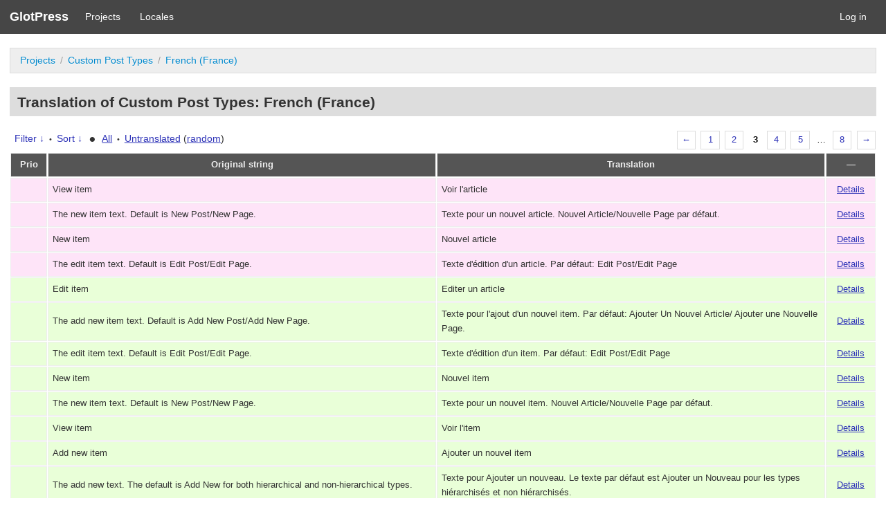

--- FILE ---
content_type: text/html; charset=utf-8
request_url: https://wpgeodirectory.com/translate/projects/geodir_custom_posts/fr/default/?filters%5Bstatus%5D=either&filters%5Buser_login%5D=juliette&page=3
body_size: 4916
content:
<!DOCTYPE html>
<html>
<head>
	<meta http-equiv="Content-type" content="text/html; charset=utf-8" />
	<title>Translations &lt; French (France) &lt; Custom Post Types &lt; GlotPress</title>

	<link rel="stylesheet" href="/translate/wp-content/plugins/glotpress/assets/css/style.min.css?ver=20170110">
<script type='text/javascript' src='/translate/wp-includes/js/jquery/jquery.js?ver=1.12.4-wp' id='jquery-core-js'></script>
<script type='text/javascript' src='/translate/wp-content/plugins/glotpress/assets/js/common.min.js?ver=20150430' id='gp-common-js'></script>
<script type='text/javascript' src='/translate/wp-includes/js/jquery/ui/core.min.js?ver=1.11.4' id='jquery-ui-core-js'></script>
<script type='text/javascript' src='/translate/wp-includes/js/jquery/ui/widget.min.js?ver=1.11.4' id='jquery-ui-widget-js'></script>
<script type='text/javascript' src='/translate/wp-includes/js/jquery/ui/position.min.js?ver=1.11.4' id='jquery-ui-position-js'></script>
<script type='text/javascript' src='/translate/wp-includes/js/jquery/ui/tooltip.min.js?ver=1.11.4' id='jquery-ui-tooltip-js'></script>
<script type='text/javascript' id='gp-editor-js-extra'>
/* <![CDATA[ */
var $gp_editor_options = {"can_approve":"","can_write":"","url":"\/translate\/projects\/geodir_custom_posts\/fr\/default\/","discard_warning_url":"\/translate\/projects\/geodir_custom_posts\/fr\/default\/-discard-warning\/","set_priority_url":"\/translate\/originals\/%original-id%\/set_priority\/","set_status_url":"\/translate\/projects\/geodir_custom_posts\/fr\/default\/-set-status\/"};
/* ]]> */
</script>
<script type='text/javascript' src='/translate/wp-content/plugins/glotpress/assets/js/editor.min.js?ver=20170110' id='gp-editor-js'></script>
<script type='text/javascript' id='gp-translations-page-js-extra'>
/* <![CDATA[ */
var $gp_translations_options = {"sort":"Sort","filter":"Filter"};
/* ]]> */
</script>
<script type='text/javascript' src='/translate/wp-content/plugins/glotpress/assets/js/translations-page.min.js?ver=20150430' id='gp-translations-page-js'></script>
		<meta name="robots" content="noindex,follow">
		<meta name="googlebot" content="noindex">
		</head>

<body class="paged-3 no-js cookies-not-set">
	<script type="text/javascript">document.body.className = document.body.className.replace('no-js','js');</script>

	<header class="gp-bar clearfix">
		<h1>
			<a href="/translate/" rel="home">
				GlotPress			</a>
		</h1>

		<nav id="main-navigation" role="navigation">
			<a href="/translate/projects/">Projects</a><a href="/translate/languages/">Locales</a>		</nav>

		<nav id="side-navigation">
			<a href="https://wpgeodirectory.com/translate/wp-login.php?redirect_to=https%3A%2F%2Fwpgeodirectory.com%2Ftranslate%2Fprojects%2Fgeodir_custom_posts%2Ffr%2Fdefault%2F%3Ffilters%255Bstatus%255D%3Deither%26filters%255Buser_login%255D%3Djuliette%26page%3D3">Log in</a>		</nav>
	</header>

	<div class="gp-content">
		<ul class="breadcrumb"><li><a href="/translate/projects/">Projects</a></li><li><a href="/translate/projects/geodir_custom_posts/" title="Project: Custom Post Types">Custom Post Types</a></li><li><a href="/translate/projects/geodir_custom_posts/fr/default/">French (France)</a></li></ul>
		<div id="gp-js-message"></div>

		
		
		<h2>
	Translation of Custom Post Types: French (France)			</h2>
	<div class="paging">
		<a href="/translate/projects/geodir_custom_posts/fr/default/?filters%5Bstatus%5D=either&#038;filters%5Buser_login%5D=juliette&#038;page=2" class="previous">&larr;</a>
		
		
		<a href="/translate/projects/geodir_custom_posts/fr/default/?filters%5Bstatus%5D=either&#038;filters%5Buser_login%5D=juliette&#038;page=1">1</a> <a href="/translate/projects/geodir_custom_posts/fr/default/?filters%5Bstatus%5D=either&#038;filters%5Buser_login%5D=juliette&#038;page=2">2</a>
		<span class="current">3</span>
		<a href="/translate/projects/geodir_custom_posts/fr/default/?filters%5Bstatus%5D=either&#038;filters%5Buser_login%5D=juliette&#038;page=4">4</a> <a href="/translate/projects/geodir_custom_posts/fr/default/?filters%5Bstatus%5D=either&#038;filters%5Buser_login%5D=juliette&#038;page=5">5</a>
		<span class="dots">&hellip;</span>
		<a href="/translate/projects/geodir_custom_posts/fr/default/?filters%5Bstatus%5D=either&#038;filters%5Buser_login%5D=juliette&#038;page=8">8</a>
		<a href="/translate/projects/geodir_custom_posts/fr/default/?filters%5Bstatus%5D=either&#038;filters%5Buser_login%5D=juliette&#038;page=4" class="next">&rarr;</a>
	</div><form id="upper-filters-toolbar" class="filters-toolbar" action="" method="get" accept-charset="utf-8">
	<div>
	<a href="#" class="revealing filter">Filter &darr;</a> <span class="separator">&bull;</span>
	<a href="#" class="revealing sort">Sort &darr;</a> <strong class="separator">&bull;</strong>
	<a href="/translate/projects/geodir_custom_posts/fr/default/">All</a>&nbsp;<span class="separator">&bull;</span>&nbsp;<a href="/translate/projects/geodir_custom_posts/fr/default/?filters%5Bstatus%5D=untranslated&#038;sort%5Bby%5D=priority&#038;sort%5Bhow%5D=desc">Untranslated</a>&nbsp;(<a href="/translate/projects/geodir_custom_posts/fr/default/?filters%5Bstatus%5D=untranslated&#038;sort%5Bby%5D=random">random</a>)	</div>
	<dl class="filters-expanded filters hidden clearfix">
 		<dt>
			<p><label for="filters[term]">Term:</label></p>
			<p><label for="filters[user_login]">User:</label></p>
		</dt>
		<dd>
			<p><input type="text" value="" name="filters[term]" id="filters[term]" /></p>
			<p><input type="text" value="juliette" name="filters[user_login]" id="filters[user_login]" /></p>
		</dd>
 		<dt><label>Status:</label></dt>
		<dd>
				<input type='radio' id='filters[status][current_or_waiting_or_fuzzy_or_untranslated]' name='filters[status]' value='current_or_waiting_or_fuzzy_or_untranslated'/>&nbsp;<label for='filters[status][current_or_waiting_or_fuzzy_or_untranslated]'>Current/waiting/fuzzy + untranslated (All)</label><br />
	<input type='radio' id='filters[status][current]' name='filters[status]' value='current'/>&nbsp;<label for='filters[status][current]'>Current only</label><br />
	<input type='radio' id='filters[status][old]' name='filters[status]' value='old'/>&nbsp;<label for='filters[status][old]'>Approved, but obsoleted by another string</label><br />
	<input type='radio' id='filters[status][waiting]' name='filters[status]' value='waiting'/>&nbsp;<label for='filters[status][waiting]'>Waiting approval</label><br />
	<input type='radio' id='filters[status][rejected]' name='filters[status]' value='rejected'/>&nbsp;<label for='filters[status][rejected]'>Rejected</label><br />
	<input type='radio' id='filters[status][untranslated]' name='filters[status]' value='untranslated'/>&nbsp;<label for='filters[status][untranslated]'>Without current translation</label><br />
	<input type='radio' id='filters[status][either]' name='filters[status]' value='either' checked='checked'/>&nbsp;<label for='filters[status][either]'>Any</label><br />
		</dd>
		<dd>
			<input type="checkbox" name="filters[with_comment]" value="yes" id="filters[with_comment][yes]" ><label for='filters[with_comment][yes]'>With comment</label><br />
			<input type="checkbox" name="filters[with_context]" value="yes" id="filters[with_context][yes]" ><label for='filters[with_context][yes]'>With context</label><br />
			<input type="checkbox" name="filters[case_sensitive]" value="yes" id="filters[case_sensitive][yes]" ><label for='filters[case_sensitive][yes]'>Case sensitive</label>
		</dd>
		
		<dd><input type="submit" value="Filter" name="filter" /></dd>
	</dl>
	<dl class="filters-expanded sort hidden clearfix">
		<dt></dt>
		<dd>
			<input type='radio' id='sort[by][original_date_added]' name='sort[by]' value='original_date_added'/>&nbsp;<label for='sort[by][original_date_added]'>Date added (original)</label><br />
	<input type='radio' id='sort[by][translation_date_added]' name='sort[by]' value='translation_date_added'/>&nbsp;<label for='sort[by][translation_date_added]'>Date added (translation)</label><br />
	<input type='radio' id='sort[by][original]' name='sort[by]' value='original'/>&nbsp;<label for='sort[by][original]'>Original string</label><br />
	<input type='radio' id='sort[by][translation]' name='sort[by]' value='translation'/>&nbsp;<label for='sort[by][translation]'>Translation</label><br />
	<input type='radio' id='sort[by][priority]' name='sort[by]' value='priority' checked='checked'/>&nbsp;<label for='sort[by][priority]'>Priority</label><br />
	<input type='radio' id='sort[by][references]' name='sort[by]' value='references'/>&nbsp;<label for='sort[by][references]'>Filename in source</label><br />
	<input type='radio' id='sort[by][random]' name='sort[by]' value='random'/>&nbsp;<label for='sort[by][random]'>Random</label><br />
		</dd>
		<dt>Order:</dt>
		<dd>
			<input type='radio' id='sort[how][asc]' name='sort[how]' value='asc'/>&nbsp;<label for='sort[how][asc]'>Ascending</label><br />
	<input type='radio' id='sort[how][desc]' name='sort[how]' value='desc' checked='checked'/>&nbsp;<label for='sort[how][desc]'>Descending</label><br />
		</dd>
		
		<dd><input type="submit" value="Sort" name="sorts" /></dd>
	</dl>
</form>

<table id="translations" class="translations clear">
	<thead>
	<tr>
				<th>Prio</th>
		<th class="original">Original string</th>
		<th class="translation">Translation</th>
		<th>&mdash;</th>
	</tr>
	</thead>

<tr class="preview status-old priority-normal no-warnings" id="preview-503-80728" row="503-80728">
		<td class="priority" title="Priority: normal">
	   	</td>
	<td class="original">
		View item		
	</td>
	<td class="translation foreign-text">
	Voir l'article	</td>
	<td class="actions">
		<a href="#" row="503-80728" class="action edit">Details</a>
	</td>
</tr>
<tr class="editor status-old priority-normal no-warnings" id="editor-503-80728" row="503-80728">
	<td colspan="4">
		<div class="strings">
		
				<p class="original">View item</p>
			<div class="textareas">
				<blockquote class="translation"><em><small>Voir l'article</small></em></blockquote>
		<textarea class="foreign-text" name="translation[503][]" id="translation_503_0" disabled="disabled">Voir l'article</textarea>

		<p>
			You <a href="https://wpgeodirectory.com/translate/wp-login.php?redirect_to=https%3A%2F%2Fwpgeodirectory.com%2Ftranslate%2Fprojects%2Fgeodir_custom_posts%2Ffr%2Fdefault%2F%3Ffilters%255Bstatus%255D%3Deither%26filters%255Buser_login%255D%3Djuliette%26page%3D3">have to log in</a> to edit this translation.		</p>
	</div>
					</div>

		<div class="meta">
			<h3>Meta</h3>
			<dl>
				<dt>Status:</dt>
				<dd>
					old																				</dd>
			</dl>
			<!--
			<dl>
				<dt>Priority:</dt>
				<dd>0</dd>
			</dl>
			-->

												<dl>
				<dt>Date added:</dt>
				<dd>2016-10-21 09:56:58 GMT</dd>
			</dl>
									<dl>
				<dt>Translated by:</dt>
				<dd><a href="/translate/profile/juliette/" tabindex="-1">David Govaerts (juliette)</a></dd>
			</dl>
										<dl>
					<dt>Last updated by:					</dt>
					<dd><a href="/translate/profile/paolo/" tabindex="-1">Paolo (paolo)</a></dd>
				</dl>
							<dl><dt>
	References:	<ul class="refs">
		<li>geodir_cp_template_tags.php:363</li>	</ul></dt></dl>

			<dl>
			    <dt>Priority of the original:</dt>
							<dd>normal</dd>
						</dl>

			<dl>
			    <dt>More links:				<ul>
											<li><a tabindex="-1" href="/translate/projects/geodir_custom_posts/fr/default/?filters%5Bstatus%5D=either&#038;filters%5Boriginal_id%5D=503&#038;filters%5Btranslation_id%5D=80728">Permalink to this translation</a></li>
											<li><a tabindex="-1" href="/translate/projects/geodir_custom_posts/fr/default/?filters%5Bstatus%5D=either&#038;filters%5Boriginal_id%5D=503&#038;sort%5Bby%5D=translation_date_added&#038;sort%5Bhow%5D=asc">All translations of this original</a></li>
									</ul>
				</dt>
			</dl>
		</div>
		<div class="actions">
					or <a href="#" class="close">Cancel</a>
		</div>
	</td>
</tr>

<tr class="preview status-old priority-normal no-warnings" id="preview-502-80729" row="502-80729">
		<td class="priority" title="Priority: normal">
	   	</td>
	<td class="original">
		The new item text. Default is New Post/New Page.		
	</td>
	<td class="translation foreign-text">
	Texte pour un nouvel article. Nouvel Article/Nouvelle Page par défaut.	</td>
	<td class="actions">
		<a href="#" row="502-80729" class="action edit">Details</a>
	</td>
</tr>
<tr class="editor status-old priority-normal no-warnings" id="editor-502-80729" row="502-80729">
	<td colspan="4">
		<div class="strings">
		
				<p class="original">The new item text. Default is New Post/New Page.</p>
			<div class="textareas">
				<blockquote class="translation"><em><small>Texte pour un nouvel article. Nouvel Article/Nouvelle Page par défaut.</small></em></blockquote>
		<textarea class="foreign-text" name="translation[502][]" id="translation_502_0" disabled="disabled">Texte pour un nouvel article. Nouvel Article/Nouvelle Page par défaut.</textarea>

		<p>
			You <a href="https://wpgeodirectory.com/translate/wp-login.php?redirect_to=https%3A%2F%2Fwpgeodirectory.com%2Ftranslate%2Fprojects%2Fgeodir_custom_posts%2Ffr%2Fdefault%2F%3Ffilters%255Bstatus%255D%3Deither%26filters%255Buser_login%255D%3Djuliette%26page%3D3">have to log in</a> to edit this translation.		</p>
	</div>
					</div>

		<div class="meta">
			<h3>Meta</h3>
			<dl>
				<dt>Status:</dt>
				<dd>
					old																				</dd>
			</dl>
			<!--
			<dl>
				<dt>Priority:</dt>
				<dd>0</dd>
			</dl>
			-->

												<dl>
				<dt>Date added:</dt>
				<dd>2016-10-21 09:58:14 GMT</dd>
			</dl>
									<dl>
				<dt>Translated by:</dt>
				<dd><a href="/translate/profile/juliette/" tabindex="-1">David Govaerts (juliette)</a></dd>
			</dl>
										<dl>
					<dt>Last updated by:					</dt>
					<dd><a href="/translate/profile/paolo/" tabindex="-1">Paolo (paolo)</a></dd>
				</dl>
							<dl><dt>
	References:	<ul class="refs">
		<li>geodir_cp_template_tags.php:355</li>	</ul></dt></dl>

			<dl>
			    <dt>Priority of the original:</dt>
							<dd>normal</dd>
						</dl>

			<dl>
			    <dt>More links:				<ul>
											<li><a tabindex="-1" href="/translate/projects/geodir_custom_posts/fr/default/?filters%5Bstatus%5D=either&#038;filters%5Boriginal_id%5D=502&#038;filters%5Btranslation_id%5D=80729">Permalink to this translation</a></li>
											<li><a tabindex="-1" href="/translate/projects/geodir_custom_posts/fr/default/?filters%5Bstatus%5D=either&#038;filters%5Boriginal_id%5D=502&#038;sort%5Bby%5D=translation_date_added&#038;sort%5Bhow%5D=asc">All translations of this original</a></li>
									</ul>
				</dt>
			</dl>
		</div>
		<div class="actions">
					or <a href="#" class="close">Cancel</a>
		</div>
	</td>
</tr>

<tr class="preview status-old priority-normal no-warnings" id="preview-501-80730" row="501-80730">
		<td class="priority" title="Priority: normal">
	   	</td>
	<td class="original">
		New item		
	</td>
	<td class="translation foreign-text">
	Nouvel article	</td>
	<td class="actions">
		<a href="#" row="501-80730" class="action edit">Details</a>
	</td>
</tr>
<tr class="editor status-old priority-normal no-warnings" id="editor-501-80730" row="501-80730">
	<td colspan="4">
		<div class="strings">
		
				<p class="original">New item</p>
			<div class="textareas">
				<blockquote class="translation"><em><small>Nouvel article</small></em></blockquote>
		<textarea class="foreign-text" name="translation[501][]" id="translation_501_0" disabled="disabled">Nouvel article</textarea>

		<p>
			You <a href="https://wpgeodirectory.com/translate/wp-login.php?redirect_to=https%3A%2F%2Fwpgeodirectory.com%2Ftranslate%2Fprojects%2Fgeodir_custom_posts%2Ffr%2Fdefault%2F%3Ffilters%255Bstatus%255D%3Deither%26filters%255Buser_login%255D%3Djuliette%26page%3D3">have to log in</a> to edit this translation.		</p>
	</div>
					</div>

		<div class="meta">
			<h3>Meta</h3>
			<dl>
				<dt>Status:</dt>
				<dd>
					old																				</dd>
			</dl>
			<!--
			<dl>
				<dt>Priority:</dt>
				<dd>0</dd>
			</dl>
			-->

												<dl>
				<dt>Date added:</dt>
				<dd>2016-10-21 09:58:20 GMT</dd>
			</dl>
									<dl>
				<dt>Translated by:</dt>
				<dd><a href="/translate/profile/juliette/" tabindex="-1">David Govaerts (juliette)</a></dd>
			</dl>
										<dl>
					<dt>Last updated by:					</dt>
					<dd><a href="/translate/profile/paolo/" tabindex="-1">Paolo (paolo)</a></dd>
				</dl>
							<dl><dt>
	References:	<ul class="refs">
		<li>geodir_cp_template_tags.php:352</li>	</ul></dt></dl>

			<dl>
			    <dt>Priority of the original:</dt>
							<dd>normal</dd>
						</dl>

			<dl>
			    <dt>More links:				<ul>
											<li><a tabindex="-1" href="/translate/projects/geodir_custom_posts/fr/default/?filters%5Bstatus%5D=either&#038;filters%5Boriginal_id%5D=501&#038;filters%5Btranslation_id%5D=80730">Permalink to this translation</a></li>
											<li><a tabindex="-1" href="/translate/projects/geodir_custom_posts/fr/default/?filters%5Bstatus%5D=either&#038;filters%5Boriginal_id%5D=501&#038;sort%5Bby%5D=translation_date_added&#038;sort%5Bhow%5D=asc">All translations of this original</a></li>
									</ul>
				</dt>
			</dl>
		</div>
		<div class="actions">
					or <a href="#" class="close">Cancel</a>
		</div>
	</td>
</tr>

<tr class="preview status-old priority-normal no-warnings" id="preview-500-80731" row="500-80731">
		<td class="priority" title="Priority: normal">
	   	</td>
	<td class="original">
		The edit item text. Default is Edit Post/Edit Page.		
	</td>
	<td class="translation foreign-text">
	Texte d'édition d'un article. Par défaut: Edit Post/Edit Page	</td>
	<td class="actions">
		<a href="#" row="500-80731" class="action edit">Details</a>
	</td>
</tr>
<tr class="editor status-old priority-normal no-warnings" id="editor-500-80731" row="500-80731">
	<td colspan="4">
		<div class="strings">
		
				<p class="original">The edit item text. Default is Edit Post/Edit Page.</p>
			<div class="textareas">
				<blockquote class="translation"><em><small>Texte d'édition d'un article. Par défaut: Edit Post/Edit Page</small></em></blockquote>
		<textarea class="foreign-text" name="translation[500][]" id="translation_500_0" disabled="disabled">Texte d'édition d'un article. Par défaut: Edit Post/Edit Page</textarea>

		<p>
			You <a href="https://wpgeodirectory.com/translate/wp-login.php?redirect_to=https%3A%2F%2Fwpgeodirectory.com%2Ftranslate%2Fprojects%2Fgeodir_custom_posts%2Ffr%2Fdefault%2F%3Ffilters%255Bstatus%255D%3Deither%26filters%255Buser_login%255D%3Djuliette%26page%3D3">have to log in</a> to edit this translation.		</p>
	</div>
					</div>

		<div class="meta">
			<h3>Meta</h3>
			<dl>
				<dt>Status:</dt>
				<dd>
					old																				</dd>
			</dl>
			<!--
			<dl>
				<dt>Priority:</dt>
				<dd>0</dd>
			</dl>
			-->

												<dl>
				<dt>Date added:</dt>
				<dd>2016-10-21 09:58:54 GMT</dd>
			</dl>
									<dl>
				<dt>Translated by:</dt>
				<dd><a href="/translate/profile/juliette/" tabindex="-1">David Govaerts (juliette)</a></dd>
			</dl>
										<dl>
					<dt>Last updated by:					</dt>
					<dd><a href="/translate/profile/paolo/" tabindex="-1">Paolo (paolo)</a></dd>
				</dl>
							<dl><dt>
	References:	<ul class="refs">
		<li>geodir_cp_template_tags.php:344</li>	</ul></dt></dl>

			<dl>
			    <dt>Priority of the original:</dt>
							<dd>normal</dd>
						</dl>

			<dl>
			    <dt>More links:				<ul>
											<li><a tabindex="-1" href="/translate/projects/geodir_custom_posts/fr/default/?filters%5Bstatus%5D=either&#038;filters%5Boriginal_id%5D=500&#038;filters%5Btranslation_id%5D=80731">Permalink to this translation</a></li>
											<li><a tabindex="-1" href="/translate/projects/geodir_custom_posts/fr/default/?filters%5Bstatus%5D=either&#038;filters%5Boriginal_id%5D=500&#038;sort%5Bby%5D=translation_date_added&#038;sort%5Bhow%5D=asc">All translations of this original</a></li>
									</ul>
				</dt>
			</dl>
		</div>
		<div class="actions">
					or <a href="#" class="close">Cancel</a>
		</div>
	</td>
</tr>

<tr class="preview status-current priority-normal no-warnings" id="preview-499-80732" row="499-80732">
		<td class="priority" title="Priority: normal">
	   	</td>
	<td class="original">
		Edit item		
	</td>
	<td class="translation foreign-text">
	Editer un article	</td>
	<td class="actions">
		<a href="#" row="499-80732" class="action edit">Details</a>
	</td>
</tr>
<tr class="editor status-current priority-normal no-warnings" id="editor-499-80732" row="499-80732">
	<td colspan="4">
		<div class="strings">
		
				<p class="original">Edit item</p>
			<div class="textareas">
				<blockquote class="translation"><em><small>Editer un article</small></em></blockquote>
		<textarea class="foreign-text" name="translation[499][]" id="translation_499_0" disabled="disabled">Editer un article</textarea>

		<p>
			You <a href="https://wpgeodirectory.com/translate/wp-login.php?redirect_to=https%3A%2F%2Fwpgeodirectory.com%2Ftranslate%2Fprojects%2Fgeodir_custom_posts%2Ffr%2Fdefault%2F%3Ffilters%255Bstatus%255D%3Deither%26filters%255Buser_login%255D%3Djuliette%26page%3D3">have to log in</a> to edit this translation.		</p>
	</div>
					</div>

		<div class="meta">
			<h3>Meta</h3>
			<dl>
				<dt>Status:</dt>
				<dd>
					current																				</dd>
			</dl>
			<!--
			<dl>
				<dt>Priority:</dt>
				<dd>0</dd>
			</dl>
			-->

												<dl>
				<dt>Date added:</dt>
				<dd>2016-10-21 09:59:06 GMT</dd>
			</dl>
									<dl>
				<dt>Translated by:</dt>
				<dd><a href="/translate/profile/juliette/" tabindex="-1">David Govaerts (juliette)</a></dd>
			</dl>
										<dl>
					<dt>Approved by:					</dt>
					<dd><a href="/translate/profile/paolo/" tabindex="-1">Paolo (paolo)</a></dd>
				</dl>
							<dl><dt>
	References:	<ul class="refs">
		<li>geodir_cp_template_tags.php:341</li>	</ul></dt></dl>

			<dl>
			    <dt>Priority of the original:</dt>
							<dd>normal</dd>
						</dl>

			<dl>
			    <dt>More links:				<ul>
											<li><a tabindex="-1" href="/translate/projects/geodir_custom_posts/fr/default/?filters%5Bstatus%5D=either&#038;filters%5Boriginal_id%5D=499&#038;filters%5Btranslation_id%5D=80732">Permalink to this translation</a></li>
											<li><a tabindex="-1" href="/translate/projects/geodir_custom_posts/fr/default/?filters%5Bstatus%5D=either&#038;filters%5Boriginal_id%5D=499&#038;sort%5Bby%5D=translation_date_added&#038;sort%5Bhow%5D=asc">All translations of this original</a></li>
									</ul>
				</dt>
			</dl>
		</div>
		<div class="actions">
					or <a href="#" class="close">Cancel</a>
		</div>
	</td>
</tr>

<tr class="preview status-current priority-normal no-warnings" id="preview-498-80733" row="498-80733">
		<td class="priority" title="Priority: normal">
	   	</td>
	<td class="original">
		The add new item text. Default is Add New Post/Add New Page.		
	</td>
	<td class="translation foreign-text">
	Texte pour l'ajout d'un nouvel item. Par défaut: Ajouter Un Nouvel Article/ Ajouter une Nouvelle Page.	</td>
	<td class="actions">
		<a href="#" row="498-80733" class="action edit">Details</a>
	</td>
</tr>
<tr class="editor status-current priority-normal no-warnings" id="editor-498-80733" row="498-80733">
	<td colspan="4">
		<div class="strings">
		
				<p class="original">The add new item text. Default is Add New Post/Add New Page.</p>
			<div class="textareas">
				<blockquote class="translation"><em><small>Texte pour l'ajout d'un nouvel item. Par défaut: Ajouter Un Nouvel Article/ Ajouter une Nouvelle Page.</small></em></blockquote>
		<textarea class="foreign-text" name="translation[498][]" id="translation_498_0" disabled="disabled">Texte pour l'ajout d'un nouvel item. Par défaut: Ajouter Un Nouvel Article/ Ajouter une Nouvelle Page.</textarea>

		<p>
			You <a href="https://wpgeodirectory.com/translate/wp-login.php?redirect_to=https%3A%2F%2Fwpgeodirectory.com%2Ftranslate%2Fprojects%2Fgeodir_custom_posts%2Ffr%2Fdefault%2F%3Ffilters%255Bstatus%255D%3Deither%26filters%255Buser_login%255D%3Djuliette%26page%3D3">have to log in</a> to edit this translation.		</p>
	</div>
					</div>

		<div class="meta">
			<h3>Meta</h3>
			<dl>
				<dt>Status:</dt>
				<dd>
					current																				</dd>
			</dl>
			<!--
			<dl>
				<dt>Priority:</dt>
				<dd>0</dd>
			</dl>
			-->

												<dl>
				<dt>Date added:</dt>
				<dd>2016-10-21 09:59:47 GMT</dd>
			</dl>
									<dl>
				<dt>Translated by:</dt>
				<dd><a href="/translate/profile/juliette/" tabindex="-1">David Govaerts (juliette)</a></dd>
			</dl>
										<dl>
					<dt>Approved by:					</dt>
					<dd><a href="/translate/profile/paolo/" tabindex="-1">Paolo (paolo)</a></dd>
				</dl>
							<dl><dt>
	References:	<ul class="refs">
		<li>geodir_cp_template_tags.php:334</li>	</ul></dt></dl>

			<dl>
			    <dt>Priority of the original:</dt>
							<dd>normal</dd>
						</dl>

			<dl>
			    <dt>More links:				<ul>
											<li><a tabindex="-1" href="/translate/projects/geodir_custom_posts/fr/default/?filters%5Bstatus%5D=either&#038;filters%5Boriginal_id%5D=498&#038;filters%5Btranslation_id%5D=80733">Permalink to this translation</a></li>
											<li><a tabindex="-1" href="/translate/projects/geodir_custom_posts/fr/default/?filters%5Bstatus%5D=either&#038;filters%5Boriginal_id%5D=498&#038;sort%5Bby%5D=translation_date_added&#038;sort%5Bhow%5D=asc">All translations of this original</a></li>
									</ul>
				</dt>
			</dl>
		</div>
		<div class="actions">
					or <a href="#" class="close">Cancel</a>
		</div>
	</td>
</tr>

<tr class="preview status-current priority-normal no-warnings" id="preview-500-80734" row="500-80734">
		<td class="priority" title="Priority: normal">
	   	</td>
	<td class="original">
		The edit item text. Default is Edit Post/Edit Page.		
	</td>
	<td class="translation foreign-text">
	Texte d'édition d'un item. Par défaut: Edit Post/Edit Page	</td>
	<td class="actions">
		<a href="#" row="500-80734" class="action edit">Details</a>
	</td>
</tr>
<tr class="editor status-current priority-normal no-warnings" id="editor-500-80734" row="500-80734">
	<td colspan="4">
		<div class="strings">
		
				<p class="original">The edit item text. Default is Edit Post/Edit Page.</p>
			<div class="textareas">
				<blockquote class="translation"><em><small>Texte d'édition d'un item. Par défaut: Edit Post/Edit Page</small></em></blockquote>
		<textarea class="foreign-text" name="translation[500][]" id="translation_500_0" disabled="disabled">Texte d'édition d'un item. Par défaut: Edit Post/Edit Page</textarea>

		<p>
			You <a href="https://wpgeodirectory.com/translate/wp-login.php?redirect_to=https%3A%2F%2Fwpgeodirectory.com%2Ftranslate%2Fprojects%2Fgeodir_custom_posts%2Ffr%2Fdefault%2F%3Ffilters%255Bstatus%255D%3Deither%26filters%255Buser_login%255D%3Djuliette%26page%3D3">have to log in</a> to edit this translation.		</p>
	</div>
					</div>

		<div class="meta">
			<h3>Meta</h3>
			<dl>
				<dt>Status:</dt>
				<dd>
					current																				</dd>
			</dl>
			<!--
			<dl>
				<dt>Priority:</dt>
				<dd>0</dd>
			</dl>
			-->

												<dl>
				<dt>Date added:</dt>
				<dd>2016-10-21 10:00:09 GMT</dd>
			</dl>
									<dl>
				<dt>Translated by:</dt>
				<dd><a href="/translate/profile/juliette/" tabindex="-1">David Govaerts (juliette)</a></dd>
			</dl>
										<dl>
					<dt>Approved by:					</dt>
					<dd><a href="/translate/profile/paolo/" tabindex="-1">Paolo (paolo)</a></dd>
				</dl>
							<dl><dt>
	References:	<ul class="refs">
		<li>geodir_cp_template_tags.php:344</li>	</ul></dt></dl>

			<dl>
			    <dt>Priority of the original:</dt>
							<dd>normal</dd>
						</dl>

			<dl>
			    <dt>More links:				<ul>
											<li><a tabindex="-1" href="/translate/projects/geodir_custom_posts/fr/default/?filters%5Bstatus%5D=either&#038;filters%5Boriginal_id%5D=500&#038;filters%5Btranslation_id%5D=80734">Permalink to this translation</a></li>
											<li><a tabindex="-1" href="/translate/projects/geodir_custom_posts/fr/default/?filters%5Bstatus%5D=either&#038;filters%5Boriginal_id%5D=500&#038;sort%5Bby%5D=translation_date_added&#038;sort%5Bhow%5D=asc">All translations of this original</a></li>
									</ul>
				</dt>
			</dl>
		</div>
		<div class="actions">
					or <a href="#" class="close">Cancel</a>
		</div>
	</td>
</tr>

<tr class="preview status-current priority-normal no-warnings" id="preview-501-80735" row="501-80735">
		<td class="priority" title="Priority: normal">
	   	</td>
	<td class="original">
		New item		
	</td>
	<td class="translation foreign-text">
	Nouvel item	</td>
	<td class="actions">
		<a href="#" row="501-80735" class="action edit">Details</a>
	</td>
</tr>
<tr class="editor status-current priority-normal no-warnings" id="editor-501-80735" row="501-80735">
	<td colspan="4">
		<div class="strings">
		
				<p class="original">New item</p>
			<div class="textareas">
				<blockquote class="translation"><em><small>Nouvel item</small></em></blockquote>
		<textarea class="foreign-text" name="translation[501][]" id="translation_501_0" disabled="disabled">Nouvel item</textarea>

		<p>
			You <a href="https://wpgeodirectory.com/translate/wp-login.php?redirect_to=https%3A%2F%2Fwpgeodirectory.com%2Ftranslate%2Fprojects%2Fgeodir_custom_posts%2Ffr%2Fdefault%2F%3Ffilters%255Bstatus%255D%3Deither%26filters%255Buser_login%255D%3Djuliette%26page%3D3">have to log in</a> to edit this translation.		</p>
	</div>
					</div>

		<div class="meta">
			<h3>Meta</h3>
			<dl>
				<dt>Status:</dt>
				<dd>
					current																				</dd>
			</dl>
			<!--
			<dl>
				<dt>Priority:</dt>
				<dd>0</dd>
			</dl>
			-->

												<dl>
				<dt>Date added:</dt>
				<dd>2016-10-21 10:00:16 GMT</dd>
			</dl>
									<dl>
				<dt>Translated by:</dt>
				<dd><a href="/translate/profile/juliette/" tabindex="-1">David Govaerts (juliette)</a></dd>
			</dl>
										<dl>
					<dt>Approved by:					</dt>
					<dd><a href="/translate/profile/paolo/" tabindex="-1">Paolo (paolo)</a></dd>
				</dl>
							<dl><dt>
	References:	<ul class="refs">
		<li>geodir_cp_template_tags.php:352</li>	</ul></dt></dl>

			<dl>
			    <dt>Priority of the original:</dt>
							<dd>normal</dd>
						</dl>

			<dl>
			    <dt>More links:				<ul>
											<li><a tabindex="-1" href="/translate/projects/geodir_custom_posts/fr/default/?filters%5Bstatus%5D=either&#038;filters%5Boriginal_id%5D=501&#038;filters%5Btranslation_id%5D=80735">Permalink to this translation</a></li>
											<li><a tabindex="-1" href="/translate/projects/geodir_custom_posts/fr/default/?filters%5Bstatus%5D=either&#038;filters%5Boriginal_id%5D=501&#038;sort%5Bby%5D=translation_date_added&#038;sort%5Bhow%5D=asc">All translations of this original</a></li>
									</ul>
				</dt>
			</dl>
		</div>
		<div class="actions">
					or <a href="#" class="close">Cancel</a>
		</div>
	</td>
</tr>

<tr class="preview status-current priority-normal no-warnings" id="preview-502-80736" row="502-80736">
		<td class="priority" title="Priority: normal">
	   	</td>
	<td class="original">
		The new item text. Default is New Post/New Page.		
	</td>
	<td class="translation foreign-text">
	Texte pour un nouvel item. Nouvel Article/Nouvelle Page par défaut.	</td>
	<td class="actions">
		<a href="#" row="502-80736" class="action edit">Details</a>
	</td>
</tr>
<tr class="editor status-current priority-normal no-warnings" id="editor-502-80736" row="502-80736">
	<td colspan="4">
		<div class="strings">
		
				<p class="original">The new item text. Default is New Post/New Page.</p>
			<div class="textareas">
				<blockquote class="translation"><em><small>Texte pour un nouvel item. Nouvel Article/Nouvelle Page par défaut.</small></em></blockquote>
		<textarea class="foreign-text" name="translation[502][]" id="translation_502_0" disabled="disabled">Texte pour un nouvel item. Nouvel Article/Nouvelle Page par défaut.</textarea>

		<p>
			You <a href="https://wpgeodirectory.com/translate/wp-login.php?redirect_to=https%3A%2F%2Fwpgeodirectory.com%2Ftranslate%2Fprojects%2Fgeodir_custom_posts%2Ffr%2Fdefault%2F%3Ffilters%255Bstatus%255D%3Deither%26filters%255Buser_login%255D%3Djuliette%26page%3D3">have to log in</a> to edit this translation.		</p>
	</div>
					</div>

		<div class="meta">
			<h3>Meta</h3>
			<dl>
				<dt>Status:</dt>
				<dd>
					current																				</dd>
			</dl>
			<!--
			<dl>
				<dt>Priority:</dt>
				<dd>0</dd>
			</dl>
			-->

												<dl>
				<dt>Date added:</dt>
				<dd>2016-10-21 10:00:24 GMT</dd>
			</dl>
									<dl>
				<dt>Translated by:</dt>
				<dd><a href="/translate/profile/juliette/" tabindex="-1">David Govaerts (juliette)</a></dd>
			</dl>
										<dl>
					<dt>Approved by:					</dt>
					<dd><a href="/translate/profile/paolo/" tabindex="-1">Paolo (paolo)</a></dd>
				</dl>
							<dl><dt>
	References:	<ul class="refs">
		<li>geodir_cp_template_tags.php:355</li>	</ul></dt></dl>

			<dl>
			    <dt>Priority of the original:</dt>
							<dd>normal</dd>
						</dl>

			<dl>
			    <dt>More links:				<ul>
											<li><a tabindex="-1" href="/translate/projects/geodir_custom_posts/fr/default/?filters%5Bstatus%5D=either&#038;filters%5Boriginal_id%5D=502&#038;filters%5Btranslation_id%5D=80736">Permalink to this translation</a></li>
											<li><a tabindex="-1" href="/translate/projects/geodir_custom_posts/fr/default/?filters%5Bstatus%5D=either&#038;filters%5Boriginal_id%5D=502&#038;sort%5Bby%5D=translation_date_added&#038;sort%5Bhow%5D=asc">All translations of this original</a></li>
									</ul>
				</dt>
			</dl>
		</div>
		<div class="actions">
					or <a href="#" class="close">Cancel</a>
		</div>
	</td>
</tr>

<tr class="preview status-current priority-normal no-warnings" id="preview-503-80737" row="503-80737">
		<td class="priority" title="Priority: normal">
	   	</td>
	<td class="original">
		View item		
	</td>
	<td class="translation foreign-text">
	Voir l'item	</td>
	<td class="actions">
		<a href="#" row="503-80737" class="action edit">Details</a>
	</td>
</tr>
<tr class="editor status-current priority-normal no-warnings" id="editor-503-80737" row="503-80737">
	<td colspan="4">
		<div class="strings">
		
				<p class="original">View item</p>
			<div class="textareas">
				<blockquote class="translation"><em><small>Voir l'item</small></em></blockquote>
		<textarea class="foreign-text" name="translation[503][]" id="translation_503_0" disabled="disabled">Voir l'item</textarea>

		<p>
			You <a href="https://wpgeodirectory.com/translate/wp-login.php?redirect_to=https%3A%2F%2Fwpgeodirectory.com%2Ftranslate%2Fprojects%2Fgeodir_custom_posts%2Ffr%2Fdefault%2F%3Ffilters%255Bstatus%255D%3Deither%26filters%255Buser_login%255D%3Djuliette%26page%3D3">have to log in</a> to edit this translation.		</p>
	</div>
					</div>

		<div class="meta">
			<h3>Meta</h3>
			<dl>
				<dt>Status:</dt>
				<dd>
					current																				</dd>
			</dl>
			<!--
			<dl>
				<dt>Priority:</dt>
				<dd>0</dd>
			</dl>
			-->

												<dl>
				<dt>Date added:</dt>
				<dd>2016-10-21 10:00:34 GMT</dd>
			</dl>
									<dl>
				<dt>Translated by:</dt>
				<dd><a href="/translate/profile/juliette/" tabindex="-1">David Govaerts (juliette)</a></dd>
			</dl>
										<dl>
					<dt>Approved by:					</dt>
					<dd><a href="/translate/profile/paolo/" tabindex="-1">Paolo (paolo)</a></dd>
				</dl>
							<dl><dt>
	References:	<ul class="refs">
		<li>geodir_cp_template_tags.php:363</li>	</ul></dt></dl>

			<dl>
			    <dt>Priority of the original:</dt>
							<dd>normal</dd>
						</dl>

			<dl>
			    <dt>More links:				<ul>
											<li><a tabindex="-1" href="/translate/projects/geodir_custom_posts/fr/default/?filters%5Bstatus%5D=either&#038;filters%5Boriginal_id%5D=503&#038;filters%5Btranslation_id%5D=80737">Permalink to this translation</a></li>
											<li><a tabindex="-1" href="/translate/projects/geodir_custom_posts/fr/default/?filters%5Bstatus%5D=either&#038;filters%5Boriginal_id%5D=503&#038;sort%5Bby%5D=translation_date_added&#038;sort%5Bhow%5D=asc">All translations of this original</a></li>
									</ul>
				</dt>
			</dl>
		</div>
		<div class="actions">
					or <a href="#" class="close">Cancel</a>
		</div>
	</td>
</tr>

<tr class="preview status-current priority-normal no-warnings" id="preview-497-80738" row="497-80738">
		<td class="priority" title="Priority: normal">
	   	</td>
	<td class="original">
		Add new item		
	</td>
	<td class="translation foreign-text">
	Ajouter un nouvel item	</td>
	<td class="actions">
		<a href="#" row="497-80738" class="action edit">Details</a>
	</td>
</tr>
<tr class="editor status-current priority-normal no-warnings" id="editor-497-80738" row="497-80738">
	<td colspan="4">
		<div class="strings">
		
				<p class="original">Add new item</p>
			<div class="textareas">
				<blockquote class="translation"><em><small>Ajouter un nouvel item</small></em></blockquote>
		<textarea class="foreign-text" name="translation[497][]" id="translation_497_0" disabled="disabled">Ajouter un nouvel item</textarea>

		<p>
			You <a href="https://wpgeodirectory.com/translate/wp-login.php?redirect_to=https%3A%2F%2Fwpgeodirectory.com%2Ftranslate%2Fprojects%2Fgeodir_custom_posts%2Ffr%2Fdefault%2F%3Ffilters%255Bstatus%255D%3Deither%26filters%255Buser_login%255D%3Djuliette%26page%3D3">have to log in</a> to edit this translation.		</p>
	</div>
					</div>

		<div class="meta">
			<h3>Meta</h3>
			<dl>
				<dt>Status:</dt>
				<dd>
					current																				</dd>
			</dl>
			<!--
			<dl>
				<dt>Priority:</dt>
				<dd>0</dd>
			</dl>
			-->

												<dl>
				<dt>Date added:</dt>
				<dd>2016-10-21 10:00:47 GMT</dd>
			</dl>
									<dl>
				<dt>Translated by:</dt>
				<dd><a href="/translate/profile/juliette/" tabindex="-1">David Govaerts (juliette)</a></dd>
			</dl>
										<dl>
					<dt>Approved by:					</dt>
					<dd><a href="/translate/profile/paolo/" tabindex="-1">Paolo (paolo)</a></dd>
				</dl>
							<dl><dt>
	References:	<ul class="refs">
		<li>geodir_cp_template_tags.php:331</li>	</ul></dt></dl>

			<dl>
			    <dt>Priority of the original:</dt>
							<dd>normal</dd>
						</dl>

			<dl>
			    <dt>More links:				<ul>
											<li><a tabindex="-1" href="/translate/projects/geodir_custom_posts/fr/default/?filters%5Bstatus%5D=either&#038;filters%5Boriginal_id%5D=497&#038;filters%5Btranslation_id%5D=80738">Permalink to this translation</a></li>
											<li><a tabindex="-1" href="/translate/projects/geodir_custom_posts/fr/default/?filters%5Bstatus%5D=either&#038;filters%5Boriginal_id%5D=497&#038;sort%5Bby%5D=translation_date_added&#038;sort%5Bhow%5D=asc">All translations of this original</a></li>
									</ul>
				</dt>
			</dl>
		</div>
		<div class="actions">
					or <a href="#" class="close">Cancel</a>
		</div>
	</td>
</tr>

<tr class="preview status-current priority-normal no-warnings" id="preview-496-80739" row="496-80739">
		<td class="priority" title="Priority: normal">
	   	</td>
	<td class="original">
		The add new text. The default is Add New for both hierarchical and non-hierarchical types.		
	</td>
	<td class="translation foreign-text">
	Texte pour Ajouter un nouveau. Le texte par défaut est Ajouter un Nouveau pour les types hiérarchisés et non hiérarchisés.	</td>
	<td class="actions">
		<a href="#" row="496-80739" class="action edit">Details</a>
	</td>
</tr>
<tr class="editor status-current priority-normal no-warnings" id="editor-496-80739" row="496-80739">
	<td colspan="4">
		<div class="strings">
		
				<p class="original">The add new text. The default is Add New for both hierarchical and non-hierarchical types.</p>
			<div class="textareas">
				<blockquote class="translation"><em><small>Texte pour Ajouter un nouveau. Le texte par défaut est Ajouter un Nouveau pour les types hiérarchisés et non hiérarchisés.</small></em></blockquote>
		<textarea class="foreign-text" name="translation[496][]" id="translation_496_0" disabled="disabled">Texte pour Ajouter un nouveau. Le texte par défaut est Ajouter un Nouveau pour les types hiérarchisés et non hiérarchisés.</textarea>

		<p>
			You <a href="https://wpgeodirectory.com/translate/wp-login.php?redirect_to=https%3A%2F%2Fwpgeodirectory.com%2Ftranslate%2Fprojects%2Fgeodir_custom_posts%2Ffr%2Fdefault%2F%3Ffilters%255Bstatus%255D%3Deither%26filters%255Buser_login%255D%3Djuliette%26page%3D3">have to log in</a> to edit this translation.		</p>
	</div>
					</div>

		<div class="meta">
			<h3>Meta</h3>
			<dl>
				<dt>Status:</dt>
				<dd>
					current																				</dd>
			</dl>
			<!--
			<dl>
				<dt>Priority:</dt>
				<dd>0</dd>
			</dl>
			-->

												<dl>
				<dt>Date added:</dt>
				<dd>2016-10-21 10:01:33 GMT</dd>
			</dl>
									<dl>
				<dt>Translated by:</dt>
				<dd><a href="/translate/profile/juliette/" tabindex="-1">David Govaerts (juliette)</a></dd>
			</dl>
										<dl>
					<dt>Approved by:					</dt>
					<dd><a href="/translate/profile/paolo/" tabindex="-1">Paolo (paolo)</a></dd>
				</dl>
							<dl><dt>
	References:	<ul class="refs">
		<li>geodir_cp_template_tags.php:324</li>	</ul></dt></dl>

			<dl>
			    <dt>Priority of the original:</dt>
							<dd>normal</dd>
						</dl>

			<dl>
			    <dt>More links:				<ul>
											<li><a tabindex="-1" href="/translate/projects/geodir_custom_posts/fr/default/?filters%5Bstatus%5D=either&#038;filters%5Boriginal_id%5D=496&#038;filters%5Btranslation_id%5D=80739">Permalink to this translation</a></li>
											<li><a tabindex="-1" href="/translate/projects/geodir_custom_posts/fr/default/?filters%5Bstatus%5D=either&#038;filters%5Boriginal_id%5D=496&#038;sort%5Bby%5D=translation_date_added&#038;sort%5Bhow%5D=asc">All translations of this original</a></li>
									</ul>
				</dt>
			</dl>
		</div>
		<div class="actions">
					or <a href="#" class="close">Cancel</a>
		</div>
	</td>
</tr>

<tr class="preview status-current priority-normal no-warnings" id="preview-495-80740" row="495-80740">
		<td class="priority" title="Priority: normal">
	   	</td>
	<td class="original">
		Add new		
	</td>
	<td class="translation foreign-text">
	Ajouter un nouveau	</td>
	<td class="actions">
		<a href="#" row="495-80740" class="action edit">Details</a>
	</td>
</tr>
<tr class="editor status-current priority-normal no-warnings" id="editor-495-80740" row="495-80740">
	<td colspan="4">
		<div class="strings">
		
				<p class="original">Add new</p>
			<div class="textareas">
				<blockquote class="translation"><em><small>Ajouter un nouveau</small></em></blockquote>
		<textarea class="foreign-text" name="translation[495][]" id="translation_495_0" disabled="disabled">Ajouter un nouveau</textarea>

		<p>
			You <a href="https://wpgeodirectory.com/translate/wp-login.php?redirect_to=https%3A%2F%2Fwpgeodirectory.com%2Ftranslate%2Fprojects%2Fgeodir_custom_posts%2Ffr%2Fdefault%2F%3Ffilters%255Bstatus%255D%3Deither%26filters%255Buser_login%255D%3Djuliette%26page%3D3">have to log in</a> to edit this translation.		</p>
	</div>
					</div>

		<div class="meta">
			<h3>Meta</h3>
			<dl>
				<dt>Status:</dt>
				<dd>
					current																				</dd>
			</dl>
			<!--
			<dl>
				<dt>Priority:</dt>
				<dd>0</dd>
			</dl>
			-->

												<dl>
				<dt>Date added:</dt>
				<dd>2016-10-21 10:01:40 GMT</dd>
			</dl>
									<dl>
				<dt>Translated by:</dt>
				<dd><a href="/translate/profile/juliette/" tabindex="-1">David Govaerts (juliette)</a></dd>
			</dl>
										<dl>
					<dt>Approved by:					</dt>
					<dd><a href="/translate/profile/paolo/" tabindex="-1">Paolo (paolo)</a></dd>
				</dl>
							<dl><dt>
	References:	<ul class="refs">
		<li>geodir_cp_template_tags.php:321</li>	</ul></dt></dl>

			<dl>
			    <dt>Priority of the original:</dt>
							<dd>normal</dd>
						</dl>

			<dl>
			    <dt>More links:				<ul>
											<li><a tabindex="-1" href="/translate/projects/geodir_custom_posts/fr/default/?filters%5Bstatus%5D=either&#038;filters%5Boriginal_id%5D=495&#038;filters%5Btranslation_id%5D=80740">Permalink to this translation</a></li>
											<li><a tabindex="-1" href="/translate/projects/geodir_custom_posts/fr/default/?filters%5Bstatus%5D=either&#038;filters%5Boriginal_id%5D=495&#038;sort%5Bby%5D=translation_date_added&#038;sort%5Bhow%5D=asc">All translations of this original</a></li>
									</ul>
				</dt>
			</dl>
		</div>
		<div class="actions">
					or <a href="#" class="close">Cancel</a>
		</div>
	</td>
</tr>

<tr class="preview status-current priority-normal no-warnings" id="preview-494-80741" row="494-80741">
		<td class="priority" title="Priority: normal">
	   	</td>
	<td class="original">
		Name for one object of this post type. Defaults to value of name.		
	</td>
	<td class="translation foreign-text">
	Nom pour Un Objet de Ce type d'article. Par défaut: Nom	</td>
	<td class="actions">
		<a href="#" row="494-80741" class="action edit">Details</a>
	</td>
</tr>
<tr class="editor status-current priority-normal no-warnings" id="editor-494-80741" row="494-80741">
	<td colspan="4">
		<div class="strings">
		
				<p class="original">Name for one object of this post type. Defaults to value of name.</p>
			<div class="textareas">
				<blockquote class="translation"><em><small>Nom pour Un Objet de Ce type d'article. Par défaut: Nom</small></em></blockquote>
		<textarea class="foreign-text" name="translation[494][]" id="translation_494_0" disabled="disabled">Nom pour Un Objet de Ce type d'article. Par défaut: Nom</textarea>

		<p>
			You <a href="https://wpgeodirectory.com/translate/wp-login.php?redirect_to=https%3A%2F%2Fwpgeodirectory.com%2Ftranslate%2Fprojects%2Fgeodir_custom_posts%2Ffr%2Fdefault%2F%3Ffilters%255Bstatus%255D%3Deither%26filters%255Buser_login%255D%3Djuliette%26page%3D3">have to log in</a> to edit this translation.		</p>
	</div>
					</div>

		<div class="meta">
			<h3>Meta</h3>
			<dl>
				<dt>Status:</dt>
				<dd>
					current																				</dd>
			</dl>
			<!--
			<dl>
				<dt>Priority:</dt>
				<dd>0</dd>
			</dl>
			-->

												<dl>
				<dt>Date added:</dt>
				<dd>2016-10-21 10:02:12 GMT</dd>
			</dl>
									<dl>
				<dt>Translated by:</dt>
				<dd><a href="/translate/profile/juliette/" tabindex="-1">David Govaerts (juliette)</a></dd>
			</dl>
										<dl>
					<dt>Approved by:					</dt>
					<dd><a href="/translate/profile/paolo/" tabindex="-1">Paolo (paolo)</a></dd>
				</dl>
							<dl><dt>
	References:	<ul class="refs">
		<li>geodir_cp_template_tags.php:314</li>	</ul></dt></dl>

			<dl>
			    <dt>Priority of the original:</dt>
							<dd>normal</dd>
						</dl>

			<dl>
			    <dt>More links:				<ul>
											<li><a tabindex="-1" href="/translate/projects/geodir_custom_posts/fr/default/?filters%5Bstatus%5D=either&#038;filters%5Boriginal_id%5D=494&#038;filters%5Btranslation_id%5D=80741">Permalink to this translation</a></li>
											<li><a tabindex="-1" href="/translate/projects/geodir_custom_posts/fr/default/?filters%5Bstatus%5D=either&#038;filters%5Boriginal_id%5D=494&#038;sort%5Bby%5D=translation_date_added&#038;sort%5Bhow%5D=asc">All translations of this original</a></li>
									</ul>
				</dt>
			</dl>
		</div>
		<div class="actions">
					or <a href="#" class="close">Cancel</a>
		</div>
	</td>
</tr>

<tr class="preview status-old priority-normal no-warnings" id="preview-493-80742" row="493-80742">
		<td class="priority" title="Priority: normal">
	   	</td>
	<td class="original">
		Singular name		
	</td>
	<td class="translation foreign-text">
	Nom singulier	</td>
	<td class="actions">
		<a href="#" row="493-80742" class="action edit">Details</a>
	</td>
</tr>
<tr class="editor status-old priority-normal no-warnings" id="editor-493-80742" row="493-80742">
	<td colspan="4">
		<div class="strings">
		
				<p class="original">Singular name</p>
			<div class="textareas">
				<blockquote class="translation"><em><small>Nom singulier</small></em></blockquote>
		<textarea class="foreign-text" name="translation[493][]" id="translation_493_0" disabled="disabled">Nom singulier</textarea>

		<p>
			You <a href="https://wpgeodirectory.com/translate/wp-login.php?redirect_to=https%3A%2F%2Fwpgeodirectory.com%2Ftranslate%2Fprojects%2Fgeodir_custom_posts%2Ffr%2Fdefault%2F%3Ffilters%255Bstatus%255D%3Deither%26filters%255Buser_login%255D%3Djuliette%26page%3D3">have to log in</a> to edit this translation.		</p>
	</div>
					</div>

		<div class="meta">
			<h3>Meta</h3>
			<dl>
				<dt>Status:</dt>
				<dd>
					old																				</dd>
			</dl>
			<!--
			<dl>
				<dt>Priority:</dt>
				<dd>0</dd>
			</dl>
			-->

												<dl>
				<dt>Date added:</dt>
				<dd>2016-10-21 10:02:26 GMT</dd>
			</dl>
									<dl>
				<dt>Translated by:</dt>
				<dd><a href="/translate/profile/juliette/" tabindex="-1">David Govaerts (juliette)</a></dd>
			</dl>
										<dl>
					<dt>Last updated by:					</dt>
					<dd><a href="/translate/profile/paolo/" tabindex="-1">Paolo (paolo)</a></dd>
				</dl>
							<dl><dt>
	References:	<ul class="refs">
		<li>geodir_cp_template_tags.php:311</li>	</ul></dt></dl>

			<dl>
			    <dt>Priority of the original:</dt>
							<dd>normal</dd>
						</dl>

			<dl>
			    <dt>More links:				<ul>
											<li><a tabindex="-1" href="/translate/projects/geodir_custom_posts/fr/default/?filters%5Bstatus%5D=either&#038;filters%5Boriginal_id%5D=493&#038;filters%5Btranslation_id%5D=80742">Permalink to this translation</a></li>
											<li><a tabindex="-1" href="/translate/projects/geodir_custom_posts/fr/default/?filters%5Bstatus%5D=either&#038;filters%5Boriginal_id%5D=493&#038;sort%5Bby%5D=translation_date_added&#038;sort%5Bhow%5D=asc">All translations of this original</a></li>
									</ul>
				</dt>
			</dl>
		</div>
		<div class="actions">
					or <a href="#" class="close">Cancel</a>
		</div>
	</td>
</tr>
</table>
	<div class="paging">
		<a href="/translate/projects/geodir_custom_posts/fr/default/?filters%5Bstatus%5D=either&#038;filters%5Buser_login%5D=juliette&#038;page=2" class="previous">&larr;</a>
		
		
		<a href="/translate/projects/geodir_custom_posts/fr/default/?filters%5Bstatus%5D=either&#038;filters%5Buser_login%5D=juliette&#038;page=1">1</a> <a href="/translate/projects/geodir_custom_posts/fr/default/?filters%5Bstatus%5D=either&#038;filters%5Buser_login%5D=juliette&#038;page=2">2</a>
		<span class="current">3</span>
		<a href="/translate/projects/geodir_custom_posts/fr/default/?filters%5Bstatus%5D=either&#038;filters%5Buser_login%5D=juliette&#038;page=4">4</a> <a href="/translate/projects/geodir_custom_posts/fr/default/?filters%5Bstatus%5D=either&#038;filters%5Buser_login%5D=juliette&#038;page=5">5</a>
		<span class="dots">&hellip;</span>
		<a href="/translate/projects/geodir_custom_posts/fr/default/?filters%5Bstatus%5D=either&#038;filters%5Buser_login%5D=juliette&#038;page=8">8</a>
		<a href="/translate/projects/geodir_custom_posts/fr/default/?filters%5Bstatus%5D=either&#038;filters%5Buser_login%5D=juliette&#038;page=4" class="next">&rarr;</a>
	</div><div id="legend" class="secondary clearfix">
	<div><strong>Legend:</strong></div>
	<div class="box status-current"></div>
	<div>
Current	</div>	<div class="box status-waiting"></div>
	<div>
Waiting	</div>	<div class="box status-fuzzy"></div>
	<div>
Fuzzy	</div>	<div class="box status-old"></div>
	<div>
Old	</div>	<div class="box has-warnings"></div>
	<div>with warnings</div>

</div>
<p class="clear actionlist secondary">
	<a href="/translate/projects/geodir_custom_posts/fr/default/export-translations/" id="export" filters="/translate/projects/geodir_custom_posts/fr/default/export-translations/?filters%5Bstatus%5D=either&amp;filters%5Buser_login%5D=juliette">Export</a> <select name='what-to-export' id='what-to-export' >
	<option value='all' selected='selected'>all current</option>
	<option value='filtered'>only matching the filter</option>
</select>
 as <select name='export-format' id='export-format' >
	<option value='android'>Android XML (.xml)</option>
	<option value='po' selected='selected'>Portable Object Message Catalog (.po/.pot)</option>
	<option value='mo'>Machine Object Message Catalog (.mo)</option>
	<option value='resx'>.NET Resource (.resx)</option>
	<option value='strings'>Mac OS X / iOS Strings File (.strings)</option>
	<option value='properties'>Java Properties File (.properties)</option>
	<option value='json'>JSON (.json)</option>
	<option value='jed1x'>Jed 1.x (.json)</option>
</select>
</p>
	</div><!-- .gp-content -->
	<p id="gp-footer" class="secondary">
		Proudly powered by <a href="http://glotpress.org/">GlotPress</a>.			</p>
	<script defer src="https://static.cloudflareinsights.com/beacon.min.js/vcd15cbe7772f49c399c6a5babf22c1241717689176015" integrity="sha512-ZpsOmlRQV6y907TI0dKBHq9Md29nnaEIPlkf84rnaERnq6zvWvPUqr2ft8M1aS28oN72PdrCzSjY4U6VaAw1EQ==" data-cf-beacon='{"version":"2024.11.0","token":"3a473c605e474799978296b7a472b880","r":1,"server_timing":{"name":{"cfCacheStatus":true,"cfEdge":true,"cfExtPri":true,"cfL4":true,"cfOrigin":true,"cfSpeedBrain":true},"location_startswith":null}}' crossorigin="anonymous"></script>
</body>
</html>
